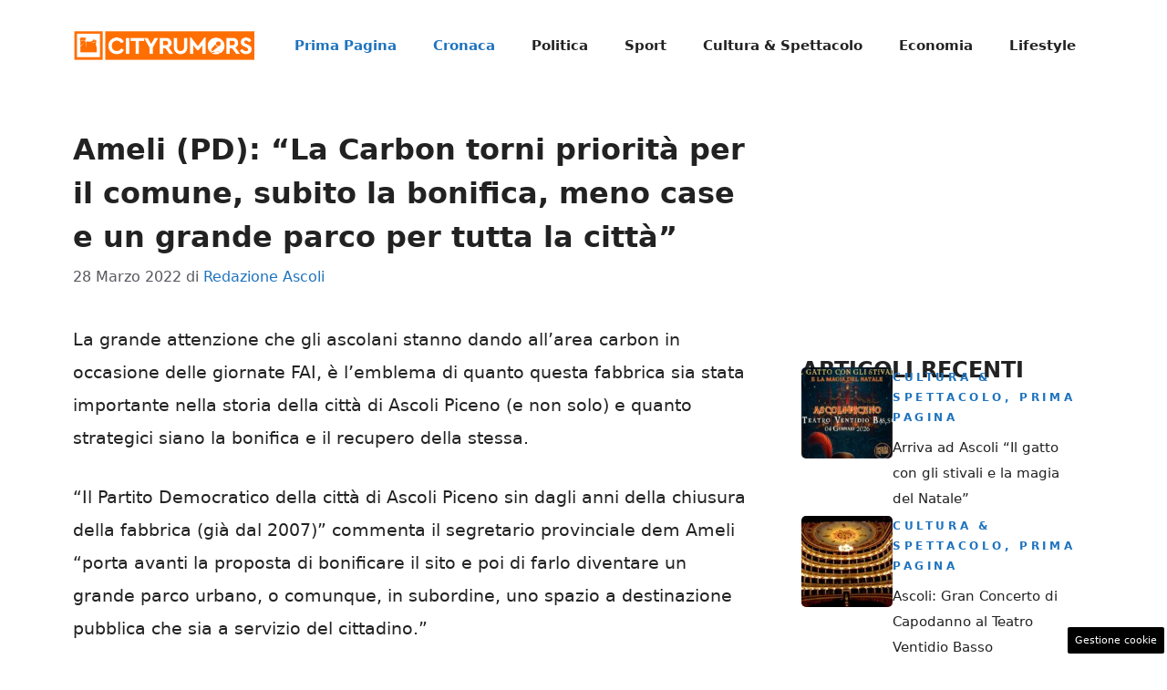

--- FILE ---
content_type: text/html; charset=UTF-8
request_url: https://ascoli.cityrumors.it/cronaca/ameli-pd-la-carbon-torni-priorita-per-il-comune-subito-la-bonifica-meno-case-e-un-grande-parco-per-tutta-la-citta.html
body_size: 18821
content:
<!DOCTYPE html>
<html lang="it-IT">
<head>
	<meta charset="UTF-8">
	<meta name='robots' content='index, follow, max-image-preview:large, max-snippet:-1, max-video-preview:-1' />
	<style>img:is([sizes="auto" i], [sizes^="auto," i]) { contain-intrinsic-size: 3000px 1500px }</style>
	<meta name="viewport" content="width=device-width, initial-scale=1">
	<!-- This site is optimized with the Yoast SEO plugin v25.9 - https://yoast.com/wordpress/plugins/seo/ -->
	<title>Ameli (PD): “La Carbon torni priorità per il comune, subito la bonifica, meno case e un grande parco per tutta la città” - Cityrumors Ascoli</title>
	<link rel="canonical" href="https://ascoli.cityrumors.it/prima-pagina/ameli-pd-la-carbon-torni-priorita-per-il-comune-subito-la-bonifica-meno-case-e-un-grande-parco-per-tutta-la-citta.html" />
	<meta property="og:locale" content="it_IT" />
	<meta property="og:type" content="article" />
	<meta property="og:title" content="Ameli (PD): “La Carbon torni priorità per il comune, subito la bonifica, meno case e un grande parco per tutta la città” - Cityrumors Ascoli" />
	<meta property="og:description" content="La grande attenzione che gli ascolani stanno dando all’area carbon in occasione delle giornate FAI, è l’emblema di quanto questa fabbrica sia stata importante nella storia della città di Ascoli Piceno (e non solo) e quanto strategici siano la bonifica e il recupero della stessa. “Il Partito Democratico della città di Ascoli Piceno sin dagli ... Leggi tutto" />
	<meta property="og:url" content="https://ascoli.cityrumors.it/prima-pagina/ameli-pd-la-carbon-torni-priorita-per-il-comune-subito-la-bonifica-meno-case-e-un-grande-parco-per-tutta-la-citta.html" />
	<meta property="og:site_name" content="Cityrumors Ascoli" />
	<meta property="article:published_time" content="2022-03-28T10:12:35+00:00" />
	<meta property="og:image" content="https://ascoli.cityrumors.it/wp-content/uploads/2022/03/5449E2F1-CF8A-4F2D-A702-A89F2D312933.jpeg" />
	<meta property="og:image:width" content="1530" />
	<meta property="og:image:height" content="917" />
	<meta property="og:image:type" content="image/jpeg" />
	<meta name="author" content="Redazione Ascoli" />
	<meta name="twitter:card" content="summary_large_image" />
	<script type="application/ld+json" class="yoast-schema-graph">{"@context":"https://schema.org","@graph":[{"@type":"NewsArticle","@id":"https://ascoli.cityrumors.it/prima-pagina/ameli-pd-la-carbon-torni-priorita-per-il-comune-subito-la-bonifica-meno-case-e-un-grande-parco-per-tutta-la-citta.html#article","isPartOf":{"@id":"https://ascoli.cityrumors.it/prima-pagina/ameli-pd-la-carbon-torni-priorita-per-il-comune-subito-la-bonifica-meno-case-e-un-grande-parco-per-tutta-la-citta.html"},"author":{"name":"Redazione Ascoli","@id":"https://ascoli.cityrumors.it/#/schema/person/ab46c051272574eb024a59dfe78c77b6"},"headline":"Ameli (PD): “La Carbon torni priorità per il comune, subito la bonifica, meno case e un grande parco per tutta la città”","datePublished":"2022-03-28T10:12:35+00:00","mainEntityOfPage":{"@id":"https://ascoli.cityrumors.it/prima-pagina/ameli-pd-la-carbon-torni-priorita-per-il-comune-subito-la-bonifica-meno-case-e-un-grande-parco-per-tutta-la-citta.html"},"wordCount":740,"commentCount":0,"publisher":{"@id":"https://ascoli.cityrumors.it/#organization"},"image":{"@id":"https://ascoli.cityrumors.it/prima-pagina/ameli-pd-la-carbon-torni-priorita-per-il-comune-subito-la-bonifica-meno-case-e-un-grande-parco-per-tutta-la-citta.html#primaryimage"},"thumbnailUrl":"https://ascoli.cityrumors.it/wp-content/uploads/2022/03/5449E2F1-CF8A-4F2D-A702-A89F2D312933.jpeg","keywords":["Ascoli Piceno"],"articleSection":["Cronaca","Prima Pagina"],"inLanguage":"it-IT","potentialAction":[{"@type":"CommentAction","name":"Comment","target":["https://ascoli.cityrumors.it/prima-pagina/ameli-pd-la-carbon-torni-priorita-per-il-comune-subito-la-bonifica-meno-case-e-un-grande-parco-per-tutta-la-citta.html#respond"]}]},{"@type":"WebPage","@id":"https://ascoli.cityrumors.it/prima-pagina/ameli-pd-la-carbon-torni-priorita-per-il-comune-subito-la-bonifica-meno-case-e-un-grande-parco-per-tutta-la-citta.html","url":"https://ascoli.cityrumors.it/prima-pagina/ameli-pd-la-carbon-torni-priorita-per-il-comune-subito-la-bonifica-meno-case-e-un-grande-parco-per-tutta-la-citta.html","name":"Ameli (PD): “La Carbon torni priorità per il comune, subito la bonifica, meno case e un grande parco per tutta la città” - Cityrumors Ascoli","isPartOf":{"@id":"https://ascoli.cityrumors.it/#website"},"primaryImageOfPage":{"@id":"https://ascoli.cityrumors.it/prima-pagina/ameli-pd-la-carbon-torni-priorita-per-il-comune-subito-la-bonifica-meno-case-e-un-grande-parco-per-tutta-la-citta.html#primaryimage"},"image":{"@id":"https://ascoli.cityrumors.it/prima-pagina/ameli-pd-la-carbon-torni-priorita-per-il-comune-subito-la-bonifica-meno-case-e-un-grande-parco-per-tutta-la-citta.html#primaryimage"},"thumbnailUrl":"https://ascoli.cityrumors.it/wp-content/uploads/2022/03/5449E2F1-CF8A-4F2D-A702-A89F2D312933.jpeg","datePublished":"2022-03-28T10:12:35+00:00","breadcrumb":{"@id":"https://ascoli.cityrumors.it/prima-pagina/ameli-pd-la-carbon-torni-priorita-per-il-comune-subito-la-bonifica-meno-case-e-un-grande-parco-per-tutta-la-citta.html#breadcrumb"},"inLanguage":"it-IT","potentialAction":[{"@type":"ReadAction","target":["https://ascoli.cityrumors.it/prima-pagina/ameli-pd-la-carbon-torni-priorita-per-il-comune-subito-la-bonifica-meno-case-e-un-grande-parco-per-tutta-la-citta.html"]}]},{"@type":"ImageObject","inLanguage":"it-IT","@id":"https://ascoli.cityrumors.it/prima-pagina/ameli-pd-la-carbon-torni-priorita-per-il-comune-subito-la-bonifica-meno-case-e-un-grande-parco-per-tutta-la-citta.html#primaryimage","url":"https://ascoli.cityrumors.it/wp-content/uploads/2022/03/5449E2F1-CF8A-4F2D-A702-A89F2D312933.jpeg","contentUrl":"https://ascoli.cityrumors.it/wp-content/uploads/2022/03/5449E2F1-CF8A-4F2D-A702-A89F2D312933.jpeg","width":1530,"height":917},{"@type":"BreadcrumbList","@id":"https://ascoli.cityrumors.it/prima-pagina/ameli-pd-la-carbon-torni-priorita-per-il-comune-subito-la-bonifica-meno-case-e-un-grande-parco-per-tutta-la-citta.html#breadcrumb","itemListElement":[{"@type":"ListItem","position":1,"name":"Home","item":"https://ascoli.cityrumors.it/"},{"@type":"ListItem","position":2,"name":"Ameli (PD): “La Carbon torni priorità per il comune, subito la bonifica, meno case e un grande parco per tutta la città”"}]},{"@type":"WebSite","@id":"https://ascoli.cityrumors.it/#website","url":"https://ascoli.cityrumors.it/","name":"Cityrumors Ascoli","description":"Notizie Ascoli e San benedetto del Tronto Cityrumors","publisher":{"@id":"https://ascoli.cityrumors.it/#organization"},"potentialAction":[{"@type":"SearchAction","target":{"@type":"EntryPoint","urlTemplate":"https://ascoli.cityrumors.it/?s={search_term_string}"},"query-input":{"@type":"PropertyValueSpecification","valueRequired":true,"valueName":"search_term_string"}}],"inLanguage":"it-IT"},{"@type":"Organization","@id":"https://ascoli.cityrumors.it/#organization","name":"Cityrumors Ascoli","url":"https://ascoli.cityrumors.it/","logo":{"@type":"ImageObject","inLanguage":"it-IT","@id":"https://ascoli.cityrumors.it/#/schema/logo/image/","url":"https://ascoli.cityrumors.it/wp-content/uploads/2023/07/ascoli.cityrumors.webp","contentUrl":"https://ascoli.cityrumors.it/wp-content/uploads/2023/07/ascoli.cityrumors.webp","width":696,"height":696,"caption":"Cityrumors Ascoli"},"image":{"@id":"https://ascoli.cityrumors.it/#/schema/logo/image/"}},{"@type":"Person","@id":"https://ascoli.cityrumors.it/#/schema/person/ab46c051272574eb024a59dfe78c77b6","name":"Redazione Ascoli","image":{"@type":"ImageObject","inLanguage":"it-IT","@id":"https://ascoli.cityrumors.it/#/schema/person/image/","url":"https://secure.gravatar.com/avatar/6c050efbe835a254a84c354cb0abcdbf6f791f4056c74de987767d46770ed2a9?s=96&d=mm&r=g","contentUrl":"https://secure.gravatar.com/avatar/6c050efbe835a254a84c354cb0abcdbf6f791f4056c74de987767d46770ed2a9?s=96&d=mm&r=g","caption":"Redazione Ascoli"},"url":"https://ascoli.cityrumors.it/author/redazione-ascoli"}]}</script>
	<!-- / Yoast SEO plugin. -->


<link rel="amphtml" href="https://ascoli.cityrumors.it/prima-pagina/ameli-pd-la-carbon-torni-priorita-per-il-comune-subito-la-bonifica-meno-case-e-un-grande-parco-per-tutta-la-citta.html/amp" /><meta name="generator" content="AMP for WP 1.1.6.1"/><link rel="alternate" type="application/rss+xml" title="Cityrumors Ascoli &raquo; Feed" href="https://ascoli.cityrumors.it/feed" />
<link rel="alternate" type="application/rss+xml" title="Cityrumors Ascoli &raquo; Feed dei commenti" href="https://ascoli.cityrumors.it/comments/feed" />
<script>
window._wpemojiSettings = {"baseUrl":"https:\/\/s.w.org\/images\/core\/emoji\/16.0.1\/72x72\/","ext":".png","svgUrl":"https:\/\/s.w.org\/images\/core\/emoji\/16.0.1\/svg\/","svgExt":".svg","source":{"concatemoji":"https:\/\/ascoli.cityrumors.it\/wp-includes\/js\/wp-emoji-release.min.js?ver=6.8.2"}};
/*! This file is auto-generated */
!function(s,n){var o,i,e;function c(e){try{var t={supportTests:e,timestamp:(new Date).valueOf()};sessionStorage.setItem(o,JSON.stringify(t))}catch(e){}}function p(e,t,n){e.clearRect(0,0,e.canvas.width,e.canvas.height),e.fillText(t,0,0);var t=new Uint32Array(e.getImageData(0,0,e.canvas.width,e.canvas.height).data),a=(e.clearRect(0,0,e.canvas.width,e.canvas.height),e.fillText(n,0,0),new Uint32Array(e.getImageData(0,0,e.canvas.width,e.canvas.height).data));return t.every(function(e,t){return e===a[t]})}function u(e,t){e.clearRect(0,0,e.canvas.width,e.canvas.height),e.fillText(t,0,0);for(var n=e.getImageData(16,16,1,1),a=0;a<n.data.length;a++)if(0!==n.data[a])return!1;return!0}function f(e,t,n,a){switch(t){case"flag":return n(e,"\ud83c\udff3\ufe0f\u200d\u26a7\ufe0f","\ud83c\udff3\ufe0f\u200b\u26a7\ufe0f")?!1:!n(e,"\ud83c\udde8\ud83c\uddf6","\ud83c\udde8\u200b\ud83c\uddf6")&&!n(e,"\ud83c\udff4\udb40\udc67\udb40\udc62\udb40\udc65\udb40\udc6e\udb40\udc67\udb40\udc7f","\ud83c\udff4\u200b\udb40\udc67\u200b\udb40\udc62\u200b\udb40\udc65\u200b\udb40\udc6e\u200b\udb40\udc67\u200b\udb40\udc7f");case"emoji":return!a(e,"\ud83e\udedf")}return!1}function g(e,t,n,a){var r="undefined"!=typeof WorkerGlobalScope&&self instanceof WorkerGlobalScope?new OffscreenCanvas(300,150):s.createElement("canvas"),o=r.getContext("2d",{willReadFrequently:!0}),i=(o.textBaseline="top",o.font="600 32px Arial",{});return e.forEach(function(e){i[e]=t(o,e,n,a)}),i}function t(e){var t=s.createElement("script");t.src=e,t.defer=!0,s.head.appendChild(t)}"undefined"!=typeof Promise&&(o="wpEmojiSettingsSupports",i=["flag","emoji"],n.supports={everything:!0,everythingExceptFlag:!0},e=new Promise(function(e){s.addEventListener("DOMContentLoaded",e,{once:!0})}),new Promise(function(t){var n=function(){try{var e=JSON.parse(sessionStorage.getItem(o));if("object"==typeof e&&"number"==typeof e.timestamp&&(new Date).valueOf()<e.timestamp+604800&&"object"==typeof e.supportTests)return e.supportTests}catch(e){}return null}();if(!n){if("undefined"!=typeof Worker&&"undefined"!=typeof OffscreenCanvas&&"undefined"!=typeof URL&&URL.createObjectURL&&"undefined"!=typeof Blob)try{var e="postMessage("+g.toString()+"("+[JSON.stringify(i),f.toString(),p.toString(),u.toString()].join(",")+"));",a=new Blob([e],{type:"text/javascript"}),r=new Worker(URL.createObjectURL(a),{name:"wpTestEmojiSupports"});return void(r.onmessage=function(e){c(n=e.data),r.terminate(),t(n)})}catch(e){}c(n=g(i,f,p,u))}t(n)}).then(function(e){for(var t in e)n.supports[t]=e[t],n.supports.everything=n.supports.everything&&n.supports[t],"flag"!==t&&(n.supports.everythingExceptFlag=n.supports.everythingExceptFlag&&n.supports[t]);n.supports.everythingExceptFlag=n.supports.everythingExceptFlag&&!n.supports.flag,n.DOMReady=!1,n.readyCallback=function(){n.DOMReady=!0}}).then(function(){return e}).then(function(){var e;n.supports.everything||(n.readyCallback(),(e=n.source||{}).concatemoji?t(e.concatemoji):e.wpemoji&&e.twemoji&&(t(e.twemoji),t(e.wpemoji)))}))}((window,document),window._wpemojiSettings);
</script>
<style id='wp-emoji-styles-inline-css'>

	img.wp-smiley, img.emoji {
		display: inline !important;
		border: none !important;
		box-shadow: none !important;
		height: 1em !important;
		width: 1em !important;
		margin: 0 0.07em !important;
		vertical-align: -0.1em !important;
		background: none !important;
		padding: 0 !important;
	}
</style>
<link rel='stylesheet' id='wp-block-library-css' href='https://ascoli.cityrumors.it/wp-includes/css/dist/block-library/style.min.css?ver=6.8.2' media='all' />
<style id='classic-theme-styles-inline-css'>
/*! This file is auto-generated */
.wp-block-button__link{color:#fff;background-color:#32373c;border-radius:9999px;box-shadow:none;text-decoration:none;padding:calc(.667em + 2px) calc(1.333em + 2px);font-size:1.125em}.wp-block-file__button{background:#32373c;color:#fff;text-decoration:none}
</style>
<style id='global-styles-inline-css'>
:root{--wp--preset--aspect-ratio--square: 1;--wp--preset--aspect-ratio--4-3: 4/3;--wp--preset--aspect-ratio--3-4: 3/4;--wp--preset--aspect-ratio--3-2: 3/2;--wp--preset--aspect-ratio--2-3: 2/3;--wp--preset--aspect-ratio--16-9: 16/9;--wp--preset--aspect-ratio--9-16: 9/16;--wp--preset--color--black: #000000;--wp--preset--color--cyan-bluish-gray: #abb8c3;--wp--preset--color--white: #ffffff;--wp--preset--color--pale-pink: #f78da7;--wp--preset--color--vivid-red: #cf2e2e;--wp--preset--color--luminous-vivid-orange: #ff6900;--wp--preset--color--luminous-vivid-amber: #fcb900;--wp--preset--color--light-green-cyan: #7bdcb5;--wp--preset--color--vivid-green-cyan: #00d084;--wp--preset--color--pale-cyan-blue: #8ed1fc;--wp--preset--color--vivid-cyan-blue: #0693e3;--wp--preset--color--vivid-purple: #9b51e0;--wp--preset--color--contrast: var(--contrast);--wp--preset--color--contrast-2: var(--contrast-2);--wp--preset--color--contrast-3: var(--contrast-3);--wp--preset--color--base: var(--base);--wp--preset--color--base-2: var(--base-2);--wp--preset--color--base-3: var(--base-3);--wp--preset--color--accent: var(--accent);--wp--preset--gradient--vivid-cyan-blue-to-vivid-purple: linear-gradient(135deg,rgba(6,147,227,1) 0%,rgb(155,81,224) 100%);--wp--preset--gradient--light-green-cyan-to-vivid-green-cyan: linear-gradient(135deg,rgb(122,220,180) 0%,rgb(0,208,130) 100%);--wp--preset--gradient--luminous-vivid-amber-to-luminous-vivid-orange: linear-gradient(135deg,rgba(252,185,0,1) 0%,rgba(255,105,0,1) 100%);--wp--preset--gradient--luminous-vivid-orange-to-vivid-red: linear-gradient(135deg,rgba(255,105,0,1) 0%,rgb(207,46,46) 100%);--wp--preset--gradient--very-light-gray-to-cyan-bluish-gray: linear-gradient(135deg,rgb(238,238,238) 0%,rgb(169,184,195) 100%);--wp--preset--gradient--cool-to-warm-spectrum: linear-gradient(135deg,rgb(74,234,220) 0%,rgb(151,120,209) 20%,rgb(207,42,186) 40%,rgb(238,44,130) 60%,rgb(251,105,98) 80%,rgb(254,248,76) 100%);--wp--preset--gradient--blush-light-purple: linear-gradient(135deg,rgb(255,206,236) 0%,rgb(152,150,240) 100%);--wp--preset--gradient--blush-bordeaux: linear-gradient(135deg,rgb(254,205,165) 0%,rgb(254,45,45) 50%,rgb(107,0,62) 100%);--wp--preset--gradient--luminous-dusk: linear-gradient(135deg,rgb(255,203,112) 0%,rgb(199,81,192) 50%,rgb(65,88,208) 100%);--wp--preset--gradient--pale-ocean: linear-gradient(135deg,rgb(255,245,203) 0%,rgb(182,227,212) 50%,rgb(51,167,181) 100%);--wp--preset--gradient--electric-grass: linear-gradient(135deg,rgb(202,248,128) 0%,rgb(113,206,126) 100%);--wp--preset--gradient--midnight: linear-gradient(135deg,rgb(2,3,129) 0%,rgb(40,116,252) 100%);--wp--preset--font-size--small: 13px;--wp--preset--font-size--medium: 20px;--wp--preset--font-size--large: 36px;--wp--preset--font-size--x-large: 42px;--wp--preset--spacing--20: 0.44rem;--wp--preset--spacing--30: 0.67rem;--wp--preset--spacing--40: 1rem;--wp--preset--spacing--50: 1.5rem;--wp--preset--spacing--60: 2.25rem;--wp--preset--spacing--70: 3.38rem;--wp--preset--spacing--80: 5.06rem;--wp--preset--shadow--natural: 6px 6px 9px rgba(0, 0, 0, 0.2);--wp--preset--shadow--deep: 12px 12px 50px rgba(0, 0, 0, 0.4);--wp--preset--shadow--sharp: 6px 6px 0px rgba(0, 0, 0, 0.2);--wp--preset--shadow--outlined: 6px 6px 0px -3px rgba(255, 255, 255, 1), 6px 6px rgba(0, 0, 0, 1);--wp--preset--shadow--crisp: 6px 6px 0px rgba(0, 0, 0, 1);}:where(.is-layout-flex){gap: 0.5em;}:where(.is-layout-grid){gap: 0.5em;}body .is-layout-flex{display: flex;}.is-layout-flex{flex-wrap: wrap;align-items: center;}.is-layout-flex > :is(*, div){margin: 0;}body .is-layout-grid{display: grid;}.is-layout-grid > :is(*, div){margin: 0;}:where(.wp-block-columns.is-layout-flex){gap: 2em;}:where(.wp-block-columns.is-layout-grid){gap: 2em;}:where(.wp-block-post-template.is-layout-flex){gap: 1.25em;}:where(.wp-block-post-template.is-layout-grid){gap: 1.25em;}.has-black-color{color: var(--wp--preset--color--black) !important;}.has-cyan-bluish-gray-color{color: var(--wp--preset--color--cyan-bluish-gray) !important;}.has-white-color{color: var(--wp--preset--color--white) !important;}.has-pale-pink-color{color: var(--wp--preset--color--pale-pink) !important;}.has-vivid-red-color{color: var(--wp--preset--color--vivid-red) !important;}.has-luminous-vivid-orange-color{color: var(--wp--preset--color--luminous-vivid-orange) !important;}.has-luminous-vivid-amber-color{color: var(--wp--preset--color--luminous-vivid-amber) !important;}.has-light-green-cyan-color{color: var(--wp--preset--color--light-green-cyan) !important;}.has-vivid-green-cyan-color{color: var(--wp--preset--color--vivid-green-cyan) !important;}.has-pale-cyan-blue-color{color: var(--wp--preset--color--pale-cyan-blue) !important;}.has-vivid-cyan-blue-color{color: var(--wp--preset--color--vivid-cyan-blue) !important;}.has-vivid-purple-color{color: var(--wp--preset--color--vivid-purple) !important;}.has-black-background-color{background-color: var(--wp--preset--color--black) !important;}.has-cyan-bluish-gray-background-color{background-color: var(--wp--preset--color--cyan-bluish-gray) !important;}.has-white-background-color{background-color: var(--wp--preset--color--white) !important;}.has-pale-pink-background-color{background-color: var(--wp--preset--color--pale-pink) !important;}.has-vivid-red-background-color{background-color: var(--wp--preset--color--vivid-red) !important;}.has-luminous-vivid-orange-background-color{background-color: var(--wp--preset--color--luminous-vivid-orange) !important;}.has-luminous-vivid-amber-background-color{background-color: var(--wp--preset--color--luminous-vivid-amber) !important;}.has-light-green-cyan-background-color{background-color: var(--wp--preset--color--light-green-cyan) !important;}.has-vivid-green-cyan-background-color{background-color: var(--wp--preset--color--vivid-green-cyan) !important;}.has-pale-cyan-blue-background-color{background-color: var(--wp--preset--color--pale-cyan-blue) !important;}.has-vivid-cyan-blue-background-color{background-color: var(--wp--preset--color--vivid-cyan-blue) !important;}.has-vivid-purple-background-color{background-color: var(--wp--preset--color--vivid-purple) !important;}.has-black-border-color{border-color: var(--wp--preset--color--black) !important;}.has-cyan-bluish-gray-border-color{border-color: var(--wp--preset--color--cyan-bluish-gray) !important;}.has-white-border-color{border-color: var(--wp--preset--color--white) !important;}.has-pale-pink-border-color{border-color: var(--wp--preset--color--pale-pink) !important;}.has-vivid-red-border-color{border-color: var(--wp--preset--color--vivid-red) !important;}.has-luminous-vivid-orange-border-color{border-color: var(--wp--preset--color--luminous-vivid-orange) !important;}.has-luminous-vivid-amber-border-color{border-color: var(--wp--preset--color--luminous-vivid-amber) !important;}.has-light-green-cyan-border-color{border-color: var(--wp--preset--color--light-green-cyan) !important;}.has-vivid-green-cyan-border-color{border-color: var(--wp--preset--color--vivid-green-cyan) !important;}.has-pale-cyan-blue-border-color{border-color: var(--wp--preset--color--pale-cyan-blue) !important;}.has-vivid-cyan-blue-border-color{border-color: var(--wp--preset--color--vivid-cyan-blue) !important;}.has-vivid-purple-border-color{border-color: var(--wp--preset--color--vivid-purple) !important;}.has-vivid-cyan-blue-to-vivid-purple-gradient-background{background: var(--wp--preset--gradient--vivid-cyan-blue-to-vivid-purple) !important;}.has-light-green-cyan-to-vivid-green-cyan-gradient-background{background: var(--wp--preset--gradient--light-green-cyan-to-vivid-green-cyan) !important;}.has-luminous-vivid-amber-to-luminous-vivid-orange-gradient-background{background: var(--wp--preset--gradient--luminous-vivid-amber-to-luminous-vivid-orange) !important;}.has-luminous-vivid-orange-to-vivid-red-gradient-background{background: var(--wp--preset--gradient--luminous-vivid-orange-to-vivid-red) !important;}.has-very-light-gray-to-cyan-bluish-gray-gradient-background{background: var(--wp--preset--gradient--very-light-gray-to-cyan-bluish-gray) !important;}.has-cool-to-warm-spectrum-gradient-background{background: var(--wp--preset--gradient--cool-to-warm-spectrum) !important;}.has-blush-light-purple-gradient-background{background: var(--wp--preset--gradient--blush-light-purple) !important;}.has-blush-bordeaux-gradient-background{background: var(--wp--preset--gradient--blush-bordeaux) !important;}.has-luminous-dusk-gradient-background{background: var(--wp--preset--gradient--luminous-dusk) !important;}.has-pale-ocean-gradient-background{background: var(--wp--preset--gradient--pale-ocean) !important;}.has-electric-grass-gradient-background{background: var(--wp--preset--gradient--electric-grass) !important;}.has-midnight-gradient-background{background: var(--wp--preset--gradient--midnight) !important;}.has-small-font-size{font-size: var(--wp--preset--font-size--small) !important;}.has-medium-font-size{font-size: var(--wp--preset--font-size--medium) !important;}.has-large-font-size{font-size: var(--wp--preset--font-size--large) !important;}.has-x-large-font-size{font-size: var(--wp--preset--font-size--x-large) !important;}
:where(.wp-block-post-template.is-layout-flex){gap: 1.25em;}:where(.wp-block-post-template.is-layout-grid){gap: 1.25em;}
:where(.wp-block-columns.is-layout-flex){gap: 2em;}:where(.wp-block-columns.is-layout-grid){gap: 2em;}
:root :where(.wp-block-pullquote){font-size: 1.5em;line-height: 1.6;}
</style>
<link rel='stylesheet' id='adser-css' href='https://ascoli.cityrumors.it/wp-content/plugins/dadasuite-365/includes/modules/dadasuite_365_adser/css/dadasuite_365_adser.css?ver=1.7.2' media='all' />
<link rel='stylesheet' id='elements-css' href='https://ascoli.cityrumors.it/wp-content/plugins/dadasuite-365/includes/modules/dadasuite_365_elements/css/style.css?ver=1.7.2' media='all' />
<link rel='stylesheet' id='dadaPushly-css' href='https://ascoli.cityrumors.it/wp-content/plugins/dadasuite-365/includes/modules/dadasuite_365_pushly/css/dadasuite_365_pushly.min.css?ver=1.7.2' media='all' />
<link rel='stylesheet' id='generate-style-css' href='https://ascoli.cityrumors.it/wp-content/themes/generatepress/assets/css/main.min.css?ver=3.6.0' media='all' />
<style id='generate-style-inline-css'>
body{background-color:var(--base-3);color:var(--contrast);}a{color:var(--accent);}a:hover, a:focus{text-decoration:underline;}.entry-title a, .site-branding a, a.button, .wp-block-button__link, .main-navigation a{text-decoration:none;}a:hover, a:focus, a:active{color:var(--contrast);}.wp-block-group__inner-container{max-width:1200px;margin-left:auto;margin-right:auto;}.site-header .header-image{width:200px;}:root{--contrast:#222222;--contrast-2:#575760;--contrast-3:#b2b2be;--base:#f0f0f0;--base-2:#f7f8f9;--base-3:#ffffff;--accent:#1e73be;}:root .has-contrast-color{color:var(--contrast);}:root .has-contrast-background-color{background-color:var(--contrast);}:root .has-contrast-2-color{color:var(--contrast-2);}:root .has-contrast-2-background-color{background-color:var(--contrast-2);}:root .has-contrast-3-color{color:var(--contrast-3);}:root .has-contrast-3-background-color{background-color:var(--contrast-3);}:root .has-base-color{color:var(--base);}:root .has-base-background-color{background-color:var(--base);}:root .has-base-2-color{color:var(--base-2);}:root .has-base-2-background-color{background-color:var(--base-2);}:root .has-base-3-color{color:var(--base-3);}:root .has-base-3-background-color{background-color:var(--base-3);}:root .has-accent-color{color:var(--accent);}:root .has-accent-background-color{background-color:var(--accent);}.main-navigation a, .main-navigation .menu-toggle, .main-navigation .menu-bar-items{font-weight:bold;}body, button, input, select, textarea{font-size:19px;}body{line-height:1.9;}h1{font-weight:bold;font-size:32px;line-height:1.5em;}h2{font-weight:600;font-size:30px;line-height:1.4em;}h3{font-weight:600;font-size:26px;line-height:1.4em;}.top-bar{background-color:#636363;color:#ffffff;}.top-bar a{color:#ffffff;}.top-bar a:hover{color:#303030;}.site-header{background-color:var(--base-3);}.main-title a,.main-title a:hover{color:var(--contrast);}.site-description{color:var(--contrast-2);}.mobile-menu-control-wrapper .menu-toggle,.mobile-menu-control-wrapper .menu-toggle:hover,.mobile-menu-control-wrapper .menu-toggle:focus,.has-inline-mobile-toggle #site-navigation.toggled{background-color:rgba(0, 0, 0, 0.02);}.main-navigation,.main-navigation ul ul{background-color:var(--base-3);}.main-navigation .main-nav ul li a, .main-navigation .menu-toggle, .main-navigation .menu-bar-items{color:var(--contrast);}.main-navigation .main-nav ul li:not([class*="current-menu-"]):hover > a, .main-navigation .main-nav ul li:not([class*="current-menu-"]):focus > a, .main-navigation .main-nav ul li.sfHover:not([class*="current-menu-"]) > a, .main-navigation .menu-bar-item:hover > a, .main-navigation .menu-bar-item.sfHover > a{color:var(--accent);}button.menu-toggle:hover,button.menu-toggle:focus{color:var(--contrast);}.main-navigation .main-nav ul li[class*="current-menu-"] > a{color:var(--accent);}.navigation-search input[type="search"],.navigation-search input[type="search"]:active, .navigation-search input[type="search"]:focus, .main-navigation .main-nav ul li.search-item.active > a, .main-navigation .menu-bar-items .search-item.active > a{color:var(--accent);}.main-navigation ul ul{background-color:var(--base);}.separate-containers .inside-article, .separate-containers .comments-area, .separate-containers .page-header, .one-container .container, .separate-containers .paging-navigation, .inside-page-header{background-color:var(--base-3);}.entry-title a{color:var(--contrast);}.entry-title a:hover{color:var(--contrast-2);}.entry-meta{color:var(--contrast-2);}.sidebar .widget{background-color:var(--base-3);}.footer-widgets{background-color:var(--base-3);}.site-info{color:var(--base-3);background-color:var(--contrast);}.site-info a{color:var(--base-3);}.site-info a:hover{color:var(--base-2);}.footer-bar .widget_nav_menu .current-menu-item a{color:var(--base-2);}input[type="text"],input[type="email"],input[type="url"],input[type="password"],input[type="search"],input[type="tel"],input[type="number"],textarea,select{color:var(--contrast);background-color:var(--base-2);border-color:var(--base);}input[type="text"]:focus,input[type="email"]:focus,input[type="url"]:focus,input[type="password"]:focus,input[type="search"]:focus,input[type="tel"]:focus,input[type="number"]:focus,textarea:focus,select:focus{color:var(--contrast);background-color:var(--base-2);border-color:var(--contrast-3);}button,html input[type="button"],input[type="reset"],input[type="submit"],a.button,a.wp-block-button__link:not(.has-background){color:#ffffff;background-color:#55555e;}button:hover,html input[type="button"]:hover,input[type="reset"]:hover,input[type="submit"]:hover,a.button:hover,button:focus,html input[type="button"]:focus,input[type="reset"]:focus,input[type="submit"]:focus,a.button:focus,a.wp-block-button__link:not(.has-background):active,a.wp-block-button__link:not(.has-background):focus,a.wp-block-button__link:not(.has-background):hover{color:#ffffff;background-color:#3f4047;}a.generate-back-to-top{background-color:rgba( 0,0,0,0.4 );color:#ffffff;}a.generate-back-to-top:hover,a.generate-back-to-top:focus{background-color:rgba( 0,0,0,0.6 );color:#ffffff;}:root{--gp-search-modal-bg-color:var(--base-3);--gp-search-modal-text-color:var(--contrast);--gp-search-modal-overlay-bg-color:rgba(0,0,0,0.2);}@media (max-width:768px){.main-navigation .menu-bar-item:hover > a, .main-navigation .menu-bar-item.sfHover > a{background:none;color:var(--contrast);}}.nav-below-header .main-navigation .inside-navigation.grid-container, .nav-above-header .main-navigation .inside-navigation.grid-container{padding:0px 20px 0px 20px;}.site-main .wp-block-group__inner-container{padding:40px;}.separate-containers .paging-navigation{padding-top:20px;padding-bottom:20px;}.entry-content .alignwide, body:not(.no-sidebar) .entry-content .alignfull{margin-left:-40px;width:calc(100% + 80px);max-width:calc(100% + 80px);}.rtl .menu-item-has-children .dropdown-menu-toggle{padding-left:20px;}.rtl .main-navigation .main-nav ul li.menu-item-has-children > a{padding-right:20px;}@media (max-width:768px){.separate-containers .inside-article, .separate-containers .comments-area, .separate-containers .page-header, .separate-containers .paging-navigation, .one-container .site-content, .inside-page-header{padding:30px;}.site-main .wp-block-group__inner-container{padding:30px;}.inside-top-bar{padding-right:30px;padding-left:30px;}.inside-header{padding-right:30px;padding-left:30px;}.widget-area .widget{padding-top:30px;padding-right:30px;padding-bottom:30px;padding-left:30px;}.footer-widgets-container{padding-top:30px;padding-right:30px;padding-bottom:30px;padding-left:30px;}.inside-site-info{padding-right:30px;padding-left:30px;}.entry-content .alignwide, body:not(.no-sidebar) .entry-content .alignfull{margin-left:-30px;width:calc(100% + 60px);max-width:calc(100% + 60px);}.one-container .site-main .paging-navigation{margin-bottom:20px;}}/* End cached CSS */.is-right-sidebar{width:30%;}.is-left-sidebar{width:30%;}.site-content .content-area{width:70%;}@media (max-width:768px){.main-navigation .menu-toggle,.sidebar-nav-mobile:not(#sticky-placeholder){display:block;}.main-navigation ul,.gen-sidebar-nav,.main-navigation:not(.slideout-navigation):not(.toggled) .main-nav > ul,.has-inline-mobile-toggle #site-navigation .inside-navigation > *:not(.navigation-search):not(.main-nav){display:none;}.nav-align-right .inside-navigation,.nav-align-center .inside-navigation{justify-content:space-between;}.has-inline-mobile-toggle .mobile-menu-control-wrapper{display:flex;flex-wrap:wrap;}.has-inline-mobile-toggle .inside-header{flex-direction:row;text-align:left;flex-wrap:wrap;}.has-inline-mobile-toggle .header-widget,.has-inline-mobile-toggle #site-navigation{flex-basis:100%;}.nav-float-left .has-inline-mobile-toggle #site-navigation{order:10;}}
.dynamic-author-image-rounded{border-radius:100%;}.dynamic-featured-image, .dynamic-author-image{vertical-align:middle;}.one-container.blog .dynamic-content-template:not(:last-child), .one-container.archive .dynamic-content-template:not(:last-child){padding-bottom:0px;}.dynamic-entry-excerpt > p:last-child{margin-bottom:0px;}
</style>
<style id='generateblocks-inline-css'>
.gb-container.gb-tabs__item:not(.gb-tabs__item-open){display:none;}.gb-container-d0a86651{display:flex;flex-wrap:wrap;align-items:center;column-gap:20px;row-gap:20px;margin-right:15px;margin-left:15px;color:var(--contrast);}.gb-container-d0a86651 a{color:var(--contrast);}.gb-container-d0a86651 a:hover{color:var(--contrast);}.gb-container-bcbc46ac{flex-basis:100%;text-align:center;border-top:3px solid var(--var--accent-2);}.gb-container-e9bed0be{width:100%;flex-basis:100%;}.gb-container-03919c55{height:100%;display:flex;align-items:flex-start;column-gap:20px;}.gb-grid-wrapper > .gb-grid-column-03919c55{width:100%;}.gb-container-3ff058ae{width:100%;flex-shrink:0;flex-basis:100px;padding:0;margin:0;}.gb-container-c551a107{width:100%;flex-grow:0;flex-shrink:1;flex-basis:ì;}h3.gb-headline-9e06b5e3{flex-basis:100%;font-size:24px;font-weight:bold;text-transform:uppercase;margin-bottom:-20px;color:var(--main-title);}p.gb-headline-14dcdb64{font-size:12px;letter-spacing:0.3em;font-weight:600;text-transform:uppercase;margin-bottom:8px;color:var(--accent);}p.gb-headline-14dcdb64 a{color:var(--accent);}p.gb-headline-14dcdb64 a:hover{color:var(--global-color-10);}div.gb-headline-040f2ffe{width:100%;font-size:15px;font-weight:500;margin-bottom:5px;color:var(--main-title);}div.gb-headline-040f2ffe a{color:var(--main-title);}.gb-grid-wrapper-b3929361{display:flex;flex-wrap:wrap;row-gap:40px;margin-left:-20px;}.gb-grid-wrapper-b3929361 > .gb-grid-column{box-sizing:border-box;padding-left:20px;}.gb-image-95849c3e{border-radius:5%;width:100%;object-fit:cover;vertical-align:middle;}@media (max-width: 1024px) {.gb-grid-wrapper-b3929361{margin-left:-20px;}.gb-grid-wrapper-b3929361 > .gb-grid-column{padding-left:20px;}}@media (max-width: 767px) {.gb-container-d0a86651{text-align:center;padding-top:40px;}.gb-container-bcbc46ac{width:100%;}.gb-grid-wrapper > .gb-grid-column-bcbc46ac{width:100%;}.gb-container-3ff058ae{width:50%;text-align:center;}.gb-grid-wrapper > .gb-grid-column-3ff058ae{width:50%;}.gb-container-c551a107{width:50%;text-align:left;}.gb-grid-wrapper > .gb-grid-column-c551a107{width:50%;}h3.gb-headline-9e06b5e3{text-align:left;}p.gb-headline-14dcdb64{text-align:left;}div.gb-headline-040f2ffe{text-align:left;}}:root{--gb-container-width:1200px;}.gb-container .wp-block-image img{vertical-align:middle;}.gb-grid-wrapper .wp-block-image{margin-bottom:0;}.gb-highlight{background:none;}.gb-shape{line-height:0;}.gb-container-link{position:absolute;top:0;right:0;bottom:0;left:0;z-index:99;}
</style>
<script src="https://ascoli.cityrumors.it/wp-includes/js/jquery/jquery.min.js?ver=3.7.1" id="jquery-core-js"></script>
<script src="https://ascoli.cityrumors.it/wp-includes/js/jquery/jquery-migrate.min.js?ver=3.4.1" id="jquery-migrate-js"></script>
<link rel="https://api.w.org/" href="https://ascoli.cityrumors.it/wp-json/" /><link rel="alternate" title="JSON" type="application/json" href="https://ascoli.cityrumors.it/wp-json/wp/v2/posts/55962" /><link rel="EditURI" type="application/rsd+xml" title="RSD" href="https://ascoli.cityrumors.it/xmlrpc.php?rsd" />
<meta name="generator" content="WordPress 6.8.2" />
<link rel='shortlink' href='https://ascoli.cityrumors.it/?p=55962' />
<link rel="alternate" title="oEmbed (JSON)" type="application/json+oembed" href="https://ascoli.cityrumors.it/wp-json/oembed/1.0/embed?url=https%3A%2F%2Fascoli.cityrumors.it%2Fprima-pagina%2Fameli-pd-la-carbon-torni-priorita-per-il-comune-subito-la-bonifica-meno-case-e-un-grande-parco-per-tutta-la-citta.html" />
<link rel="alternate" title="oEmbed (XML)" type="text/xml+oembed" href="https://ascoli.cityrumors.it/wp-json/oembed/1.0/embed?url=https%3A%2F%2Fascoli.cityrumors.it%2Fprima-pagina%2Fameli-pd-la-carbon-torni-priorita-per-il-comune-subito-la-bonifica-meno-case-e-un-grande-parco-per-tutta-la-citta.html&#038;format=xml" />
<!-- Performed by dadaSuite - Adser 2026-02-02 01:18 --><link rel="dns-prefetch" href="https://clikciocmp.com/"><link rel="dns-prefetch" href="https://a.thecoreadv.com" ><meta name="google-site-verification" content="li2atDSQGH4i_0kZnLP9UNp8J3Ve6ybNT1QGvc8GTwo" />
<script src='//servg1.net/o.js?uid=b919b371bbd86ededf59d7af' type='text/javascript'></script><script>var adser = {"pagetype":"article","category":["Cronaca","Prima Pagina"],"category_iab":["",""],"hot":false,"cmp":"clickio","cmp_params":"\/\/clickiocmp.com\/t\/consent_231115.js","_adkaora":"https:\/\/cdn.adkaora.space\/nextmediaweb\/generic\/prod\/adk-init.js","_admanager":1,"_mgid":"https:\/\/jsc.mgid.com\/a\/s\/ascoli.cityrumors.it.1497187.js","_teads":"187746"}</script>


<!-- Google tag (gtag.js) -->
<script defer src="https://www.googletagmanager.com/gtag/js?id=G-TRHLCE6JB5"></script>
<script>
    window.dataLayer = window.dataLayer || [];
    function gtag(){dataLayer.push(arguments);}
    gtag('js', new Date());
    gtag('config', 'G-TRHLCE6JB5');
</script>
<style>#tca-sticky{display:none;} @media only screen and (max-width: 600px) { BODY{margin-top:100px !important;} #tca-sticky{display:flex;} }</style><!-- end adser -->
<link rel="icon" href="https://ascoli.cityrumors.it/wp-content/uploads/2023/12/favicon.png" sizes="32x32" />
<link rel="icon" href="https://ascoli.cityrumors.it/wp-content/uploads/2023/12/favicon.png" sizes="192x192" />
<link rel="apple-touch-icon" href="https://ascoli.cityrumors.it/wp-content/uploads/2023/12/favicon.png" />
<meta name="msapplication-TileImage" content="https://ascoli.cityrumors.it/wp-content/uploads/2023/12/favicon.png" />
</head>

<body class="wp-singular post-template-default single single-post postid-55962 single-format-standard wp-custom-logo wp-embed-responsive wp-theme-generatepress post-image-above-header post-image-aligned-center right-sidebar nav-float-right one-container header-aligned-left dropdown-hover" itemtype="https://schema.org/Blog" itemscope>
	<a class="screen-reader-text skip-link" href="#content" title="Vai al contenuto">Vai al contenuto</a>		<header class="site-header has-inline-mobile-toggle" id="masthead" aria-label="Sito"  itemtype="https://schema.org/WPHeader" itemscope>
			<div class="inside-header grid-container">
				<div class="site-logo">
					<a href="https://ascoli.cityrumors.it/" rel="home">
						<img  class="header-image is-logo-image" alt="Cityrumors Ascoli" src="https://ascoli.cityrumors.it/wp-content/uploads/2023/12/logo_esteso.png" width="720" height="143" />
					</a>
				</div>	<nav class="main-navigation mobile-menu-control-wrapper" id="mobile-menu-control-wrapper" aria-label="Attiva/Disattiva dispositivi mobili">
				<button data-nav="site-navigation" class="menu-toggle" aria-controls="primary-menu" aria-expanded="false">
			<span class="gp-icon icon-menu-bars"><svg viewBox="0 0 512 512" aria-hidden="true" xmlns="http://www.w3.org/2000/svg" width="1em" height="1em"><path d="M0 96c0-13.255 10.745-24 24-24h464c13.255 0 24 10.745 24 24s-10.745 24-24 24H24c-13.255 0-24-10.745-24-24zm0 160c0-13.255 10.745-24 24-24h464c13.255 0 24 10.745 24 24s-10.745 24-24 24H24c-13.255 0-24-10.745-24-24zm0 160c0-13.255 10.745-24 24-24h464c13.255 0 24 10.745 24 24s-10.745 24-24 24H24c-13.255 0-24-10.745-24-24z" /></svg><svg viewBox="0 0 512 512" aria-hidden="true" xmlns="http://www.w3.org/2000/svg" width="1em" height="1em"><path d="M71.029 71.029c9.373-9.372 24.569-9.372 33.942 0L256 222.059l151.029-151.03c9.373-9.372 24.569-9.372 33.942 0 9.372 9.373 9.372 24.569 0 33.942L289.941 256l151.03 151.029c9.372 9.373 9.372 24.569 0 33.942-9.373 9.372-24.569 9.372-33.942 0L256 289.941l-151.029 151.03c-9.373 9.372-24.569 9.372-33.942 0-9.372-9.373-9.372-24.569 0-33.942L222.059 256 71.029 104.971c-9.372-9.373-9.372-24.569 0-33.942z" /></svg></span><span class="screen-reader-text">Menu</span>		</button>
	</nav>
			<nav class="main-navigation sub-menu-right" id="site-navigation" aria-label="Principale"  itemtype="https://schema.org/SiteNavigationElement" itemscope>
			<div class="inside-navigation grid-container">
								<button class="menu-toggle" aria-controls="primary-menu" aria-expanded="false">
					<span class="gp-icon icon-menu-bars"><svg viewBox="0 0 512 512" aria-hidden="true" xmlns="http://www.w3.org/2000/svg" width="1em" height="1em"><path d="M0 96c0-13.255 10.745-24 24-24h464c13.255 0 24 10.745 24 24s-10.745 24-24 24H24c-13.255 0-24-10.745-24-24zm0 160c0-13.255 10.745-24 24-24h464c13.255 0 24 10.745 24 24s-10.745 24-24 24H24c-13.255 0-24-10.745-24-24zm0 160c0-13.255 10.745-24 24-24h464c13.255 0 24 10.745 24 24s-10.745 24-24 24H24c-13.255 0-24-10.745-24-24z" /></svg><svg viewBox="0 0 512 512" aria-hidden="true" xmlns="http://www.w3.org/2000/svg" width="1em" height="1em"><path d="M71.029 71.029c9.373-9.372 24.569-9.372 33.942 0L256 222.059l151.029-151.03c9.373-9.372 24.569-9.372 33.942 0 9.372 9.373 9.372 24.569 0 33.942L289.941 256l151.03 151.029c9.372 9.373 9.372 24.569 0 33.942-9.373 9.372-24.569 9.372-33.942 0L256 289.941l-151.029 151.03c-9.373 9.372-24.569 9.372-33.942 0-9.372-9.373-9.372-24.569 0-33.942L222.059 256 71.029 104.971c-9.372-9.373-9.372-24.569 0-33.942z" /></svg></span><span class="mobile-menu">Menu</span>				</button>
				<div id="primary-menu" class="main-nav"><ul id="menu-menu-categorie" class=" menu sf-menu"><li id="menu-item-56869" class="menu-item menu-item-type-taxonomy menu-item-object-category current-post-ancestor current-menu-parent current-post-parent menu-item-56869"><a href="https://ascoli.cityrumors.it/notizie/prima-pagina">Prima Pagina</a></li>
<li id="menu-item-56871" class="menu-item menu-item-type-taxonomy menu-item-object-category current-post-ancestor current-menu-parent current-post-parent menu-item-56871"><a href="https://ascoli.cityrumors.it/notizie/cronaca">Cronaca</a></li>
<li id="menu-item-56872" class="menu-item menu-item-type-taxonomy menu-item-object-category menu-item-56872"><a href="https://ascoli.cityrumors.it/notizie/politica">Politica</a></li>
<li id="menu-item-56873" class="menu-item menu-item-type-taxonomy menu-item-object-category menu-item-56873"><a href="https://ascoli.cityrumors.it/notizie/sport">Sport</a></li>
<li id="menu-item-56874" class="menu-item menu-item-type-taxonomy menu-item-object-category menu-item-56874"><a href="https://ascoli.cityrumors.it/notizie/cultura-spettacolo">Cultura &amp; Spettacolo</a></li>
<li id="menu-item-56875" class="menu-item menu-item-type-taxonomy menu-item-object-category menu-item-56875"><a href="https://ascoli.cityrumors.it/notizie/economia">Economia</a></li>
<li id="menu-item-67039" class="menu-item menu-item-type-taxonomy menu-item-object-category menu-item-67039"><a href="https://ascoli.cityrumors.it/notizie/lifestyle">Lifestyle</a></li>
</ul></div>			</div>
		</nav>
					</div>
		</header>
		
	<div class="site grid-container container hfeed" id="page">
				<div class="site-content" id="content">
			
	<div class="content-area" id="primary">
		<main class="site-main" id="main">
			
<article id="post-55962" class="post-55962 post type-post status-publish format-standard has-post-thumbnail hentry category-cronaca category-prima-pagina tag-ascoli-piceno" itemtype="https://schema.org/CreativeWork" itemscope>
	<div class="inside-article">
					<header class="entry-header">
				<h1 class="entry-title" itemprop="headline">Ameli (PD): “La Carbon torni priorità per il comune, subito la bonifica, meno case e un grande parco per tutta la città”</h1>		<div class="entry-meta">
			<span class="posted-on"><time class="entry-date published" datetime="2022-03-28T12:12:35+02:00" itemprop="datePublished">28 Marzo 2022</time></span> <span class="byline">di <span class="author vcard" itemprop="author" itemtype="https://schema.org/Person" itemscope><a class="url fn n" href="https://ascoli.cityrumors.it/author/redazione-ascoli" title="Visualizza tutti gli articoli di Redazione Ascoli" rel="author" itemprop="url"><span class="author-name" itemprop="name">Redazione Ascoli</span></a></span></span> 		</div>
					</header>
			
		<div class="entry-content" itemprop="text">
			<p>La grande attenzione che gli ascolani stanno dando all’area carbon in occasione delle giornate FAI, è l’emblema di quanto questa fabbrica sia stata importante nella storia della città di Ascoli Piceno (e non solo) e quanto strategici siano la bonifica e il recupero della stessa.</p>
<p>“Il Partito Democratico della città di Ascoli Piceno sin dagli anni della chiusura della fabbrica (già dal 2007)” commenta il segretario provinciale dem Ameli “porta avanti la proposta di bonificare il sito e poi di farlo diventare un grande parco urbano, o comunque, in subordine, uno spazio a destinazione pubblica che sia a servizio del cittadino.”</p>
<div class="adser-block"><div id='tca-atf' class='tca tca-300x250'></div>
</div><p>“Una soluzione concreta” prosegue “che ora sembra trovare sponda anche da chi ha finalmente smesso di seguire le sirene di progetti inattuabili e volti solo a generare volumetrie e cementificazione inutili in una città in cui il numero di abitanti continua a diminuire. Si è perso molto tempo prezioso e conseguentemente occasioni importanti seguendo le illusioni tirate fuori dal cilindro ad ogni scadenza elettorale da chi non ha mai cercato e trovato soluzioni davvero percorribili.”</p>
<p>“Dopo quasi 15 anni, finalmente” dichiara soddisfatto Ameli “l’amministrazione guidata dal sindaco Fioravanti sembra aver cambiato idea rispetto ai suoi predecessori, accogliendo e condividendo di fatto la nostra proposta iniziale che mirava a ridurre il più possibile la parte edificabile dell’ex area industriale (oggi residenziale e commerciale) per creare un grande parco pubblico attrezzato.”</p>
<p>“Noi all’epoca lo chiamammo “Central Park” ricorda Ameli “il Sindaco Fioravanti ha parlato di Villa Borghese poco importa: nella sostanza registriamo una sostanziale volontà comune di procedere verso quella che davvero può essere una rivoluzione. Se l’amministrazione comunale si attiverà, percorrendo la via maestra senza indugi, troverà nel Partito Democratico un valido sostegno. “</p>
<div class="adser-block"><div id="tca-inarticle-mgid"></div></div><p>“Siamo anzi disposti a creare un luogo fisico di discussione sulle possibili soluzioni da trovare” avanza Ameli “a tal fine invitiamo la proprietà a coinvolgere le parti politiche e sociali al fine di creare un “tavolo” di dialogo così da poter dare al progetto, con le caratteristiche sopra illustrate, il massimo consenso e partecipazione dal basso”</p>
<p>“D’altronde è evidente come sia cambiato il contesto socio economico” analizza il capogruppo dem “il sisma prima e i bonus edilizi, di certo non incentivano la realizzazione di ulteriori volumetrie in una città a costante calo demografico.”</p><div class="adser-block"><div id='tca-middle' class='tca tca-300x250'></div></div>
<p>Non lesina critiche però all’immobilismo delle istituzioni regionali e comunali con un chiaro riferimento all’assessore Castelli ed al sindaco Fioravanti. “La Carbon deve però entrare a far parte a pieno titolo del progetto strategico di rilancio per la città e per il territorio: se infatti si è scelto di rilanciare con i fondi PNRR il centro storico, penso che altrettanto debba essere fatto per l’area carbon che già negli anni 70 era destinata a verde pubblico. Il treno sta passando ed il rischio è quello di perdere un’occasione storica. Le risorse messe a disposizione dai governi a guida PD non possono non essere “colte” e gestite in maniera non adeguata. “</p><div class="adser-block"><div id="inRead"></div></div>
<p>“Certo è che se le ultime occasioni perse per la Carbon sono stati isiti orfani ed fondi CIS dove la Regione Marche ha scelto di finanziare l’area con i fondi PNRR, l’ultima è stata quella di capitale della cultura. Riguardo i “siti orfani” infatti, la Regione Marche è stata l’unica regione a non individuare aree da bonificare e mettere in sicurezza e pertanto non ha avuto alcun contributo da parte del governo a valere sui fondi PNRR. Con il CIS la Regione Marche ha invece scelto di destinare interventi da 50 milioni di euro sugli impianti sciistici del maceratese, non mostrando minimamente interesse invece per la rigenerazione urbana della Carbon che invece poteva essere la vera innovazione per il territorio e poteva entrare quindi a pieno titolo nella progettualità presentata per la Capitale della Cultura.”</p>
<p>&nbsp;</p>
<p>“Ma purtroppo la dotazione di 160 milioni di euro è stata dilapidata politicamente da una giunta regionale che in maniera arbitraria ha fatto scelte volte solo a catturare consenso a buon mercato per qualche carriera politica personale dimenticando il Piceno. Le amministrazioni pubbliche però parlano con gli atti concreti e non solo con dichiarazioni di buona volontà” conclude Ameli “se da parte della giunta Acquaroli i fatti hanno dimostrato il suo disinteresse per la città di Ascoli Piceno, dal comune ci aspettiamo un gesto concreto che dia il via ad una nuova stagione per la città.”</p><div class="adser-block"><div id='tca-btf' class='tca tca-300x250'></div></div>
<div id="tca-native" class="tca tca-native"></div>		</div>

				<footer class="entry-meta" aria-label="Contenuto dei meta">
			<span class="cat-links"><span class="gp-icon icon-categories"><svg viewBox="0 0 512 512" aria-hidden="true" xmlns="http://www.w3.org/2000/svg" width="1em" height="1em"><path d="M0 112c0-26.51 21.49-48 48-48h110.014a48 48 0 0143.592 27.907l12.349 26.791A16 16 0 00228.486 128H464c26.51 0 48 21.49 48 48v224c0 26.51-21.49 48-48 48H48c-26.51 0-48-21.49-48-48V112z" /></svg></span><span class="screen-reader-text">Categorie </span><a href="https://ascoli.cityrumors.it/notizie/cronaca" rel="category tag">Cronaca</a>, <a href="https://ascoli.cityrumors.it/notizie/prima-pagina" rel="category tag">Prima Pagina</a></span> <span class="tags-links"><span class="gp-icon icon-tags"><svg viewBox="0 0 512 512" aria-hidden="true" xmlns="http://www.w3.org/2000/svg" width="1em" height="1em"><path d="M20 39.5c-8.836 0-16 7.163-16 16v176c0 4.243 1.686 8.313 4.687 11.314l224 224c6.248 6.248 16.378 6.248 22.626 0l176-176c6.244-6.244 6.25-16.364.013-22.615l-223.5-224A15.999 15.999 0 00196.5 39.5H20zm56 96c0-13.255 10.745-24 24-24s24 10.745 24 24-10.745 24-24 24-24-10.745-24-24z"/><path d="M259.515 43.015c4.686-4.687 12.284-4.687 16.97 0l228 228c4.686 4.686 4.686 12.284 0 16.97l-180 180c-4.686 4.687-12.284 4.687-16.97 0-4.686-4.686-4.686-12.284 0-16.97L479.029 279.5 259.515 59.985c-4.686-4.686-4.686-12.284 0-16.97z" /></svg></span><span class="screen-reader-text">Tag </span><a href="https://ascoli.cityrumors.it/tag/ascoli-piceno" rel="tag">Ascoli Piceno</a></span> 		<nav id="nav-below" class="post-navigation" aria-label="Articoli">
			<div class="nav-previous"><span class="gp-icon icon-arrow-left"><svg viewBox="0 0 192 512" aria-hidden="true" xmlns="http://www.w3.org/2000/svg" width="1em" height="1em" fill-rule="evenodd" clip-rule="evenodd" stroke-linejoin="round" stroke-miterlimit="1.414"><path d="M178.425 138.212c0 2.265-1.133 4.813-2.832 6.512L64.276 256.001l111.317 111.277c1.7 1.7 2.832 4.247 2.832 6.513 0 2.265-1.133 4.813-2.832 6.512L161.43 394.46c-1.7 1.7-4.249 2.832-6.514 2.832-2.266 0-4.816-1.133-6.515-2.832L16.407 262.514c-1.699-1.7-2.832-4.248-2.832-6.513 0-2.265 1.133-4.813 2.832-6.512l131.994-131.947c1.7-1.699 4.249-2.831 6.515-2.831 2.265 0 4.815 1.132 6.514 2.831l14.163 14.157c1.7 1.7 2.832 3.965 2.832 6.513z" fill-rule="nonzero" /></svg></span><span class="prev"><a href="https://ascoli.cityrumors.it/prima-pagina/ascoli-hair-gallery-cycling-team-a-luca-curti-la-volata-vincente-al-memorial-lello-pasqualini.html" rel="prev">Ascoli, Hair Gallery Cycling Team: a Luca Curti la volata vincente al Memorial Lello Pasqualini</a></span></div><div class="nav-next"><span class="gp-icon icon-arrow-right"><svg viewBox="0 0 192 512" aria-hidden="true" xmlns="http://www.w3.org/2000/svg" width="1em" height="1em" fill-rule="evenodd" clip-rule="evenodd" stroke-linejoin="round" stroke-miterlimit="1.414"><path d="M178.425 256.001c0 2.266-1.133 4.815-2.832 6.515L43.599 394.509c-1.7 1.7-4.248 2.833-6.514 2.833s-4.816-1.133-6.515-2.833l-14.163-14.162c-1.699-1.7-2.832-3.966-2.832-6.515 0-2.266 1.133-4.815 2.832-6.515l111.317-111.316L16.407 144.685c-1.699-1.7-2.832-4.249-2.832-6.515s1.133-4.815 2.832-6.515l14.163-14.162c1.7-1.7 4.249-2.833 6.515-2.833s4.815 1.133 6.514 2.833l131.994 131.993c1.7 1.7 2.832 4.249 2.832 6.515z" fill-rule="nonzero" /></svg></span><span class="next"><a href="https://ascoli.cityrumors.it/prima-pagina/55966.html" rel="next">Granarolo aumenta il premio latte a 48 centesimi al litro</a></span></div>		</nav>
				</footer>
			</div>
</article>
		</main>
	</div>

	<div class="widget-area sidebar is-right-sidebar" id="right-sidebar">
	<div class="inside-right-sidebar">
		<div id='tca-sb-1' class='tca tca-300x250' style="margin-top:0"></div>


<div class="gb-container gb-container-d0a86651 sticky-container">

<h3 class="gb-headline gb-headline-9e06b5e3 gb-headline-text"><strong>Articoli recenti</strong></h3>


<div class="gb-container gb-container-bcbc46ac"></div>

<div class="gb-container gb-container-e9bed0be">

<div class="gb-grid-wrapper gb-grid-wrapper-b3929361 gb-query-loop-wrapper">
<div class="gb-grid-column gb-grid-column-03919c55 gb-query-loop-item post-107451 post type-post status-publish format-standard has-post-thumbnail hentry category-cultura-spettacolo category-prima-pagina tag-apertura"><div class="gb-container gb-container-03919c55">
<div class="gb-container gb-container-3ff058ae">
<figure class="gb-block-image gb-block-image-95849c3e"><a href="https://ascoli.cityrumors.it/cultura-spettacolo/arriva-ad-ascoli-il-gatto-con-gli-stivali-e-la-magia-del-natale.html"><img width="150" height="150" src="https://ascoli.cityrumors.it/wp-content/uploads/2026/01/gatto_stivali_natale_20251231_ascoli.cityrumors.it_-150x150.jpg" class="gb-image-95849c3e" alt="gatto stivali natale" decoding="async" loading="lazy" /></a></figure>
</div>

<div class="gb-container gb-container-c551a107">
<p class="gb-headline gb-headline-14dcdb64 gb-headline-text"><span class="post-term-item term-cultura-spettacolo">Cultura &amp; Spettacolo</span>, <span class="post-term-item term-prima-pagina">Prima Pagina</span></p>

<div class="gb-headline gb-headline-040f2ffe gb-headline-text"><a href="https://ascoli.cityrumors.it/cultura-spettacolo/arriva-ad-ascoli-il-gatto-con-gli-stivali-e-la-magia-del-natale.html">Arriva ad Ascoli &#8220;Il gatto con gli stivali e la magia del Natale&#8221;</a></div>
</div>
</div></div>

<div class="gb-grid-column gb-grid-column-03919c55 gb-query-loop-item post-107446 post type-post status-publish format-standard has-post-thumbnail hentry category-cultura-spettacolo category-prima-pagina tag-apertura"><div class="gb-container gb-container-03919c55">
<div class="gb-container gb-container-3ff058ae">
<figure class="gb-block-image gb-block-image-95849c3e"><a href="https://ascoli.cityrumors.it/cultura-spettacolo/ascoli-gran-concerto-di-capodanno-al-teatro-ventidio-basso.html"><img width="150" height="150" src="https://ascoli.cityrumors.it/wp-content/uploads/2025/12/teatro_ventidio_basso_20251231_ascoli.cityrumors.it_-150x150.jpg" class="gb-image-95849c3e" alt="teatro ventidio basso" decoding="async" loading="lazy" /></a></figure>
</div>

<div class="gb-container gb-container-c551a107">
<p class="gb-headline gb-headline-14dcdb64 gb-headline-text"><span class="post-term-item term-cultura-spettacolo">Cultura &amp; Spettacolo</span>, <span class="post-term-item term-prima-pagina">Prima Pagina</span></p>

<div class="gb-headline gb-headline-040f2ffe gb-headline-text"><a href="https://ascoli.cityrumors.it/cultura-spettacolo/ascoli-gran-concerto-di-capodanno-al-teatro-ventidio-basso.html">Ascoli: Gran Concerto di Capodanno al Teatro Ventidio Basso</a></div>
</div>
</div></div>

<div class="gb-grid-column gb-grid-column-03919c55 gb-query-loop-item post-107443 post type-post status-publish format-standard has-post-thumbnail hentry category-cronaca category-prima-pagina tag-apertura"><div class="gb-container gb-container-03919c55">
<div class="gb-container gb-container-3ff058ae">
<figure class="gb-block-image gb-block-image-95849c3e"><a href="https://ascoli.cityrumors.it/cronaca/comune-di-ascoli-ordinanze-su-bevande-e-viabilita-per-capodanno.html"><img width="150" height="150" src="https://ascoli.cityrumors.it/wp-content/uploads/2025/12/comune_ascoli_20251231_ascoli.cityrumors.it_-150x150.jpg" class="gb-image-95849c3e" alt="comune di ascoli" decoding="async" loading="lazy" /></a></figure>
</div>

<div class="gb-container gb-container-c551a107">
<p class="gb-headline gb-headline-14dcdb64 gb-headline-text"><span class="post-term-item term-cronaca">Cronaca</span>, <span class="post-term-item term-prima-pagina">Prima Pagina</span></p>

<div class="gb-headline gb-headline-040f2ffe gb-headline-text"><a href="https://ascoli.cityrumors.it/cronaca/comune-di-ascoli-ordinanze-su-bevande-e-viabilita-per-capodanno.html">Comune di Ascoli: ordinanze su bevande e viabilità per Capodanno</a></div>
</div>
</div></div>

<div class="gb-grid-column gb-grid-column-03919c55 gb-query-loop-item post-107439 post type-post status-publish format-standard has-post-thumbnail hentry category-cultura-spettacolo category-prima-pagina tag-apertura"><div class="gb-container gb-container-03919c55">
<div class="gb-container gb-container-3ff058ae">
<figure class="gb-block-image gb-block-image-95849c3e"><a href="https://ascoli.cityrumors.it/cultura-spettacolo/capodanno-ad-ascoli-concerto-in-piazza-con-gli-zero-assoluto.html"><img width="150" height="150" src="https://ascoli.cityrumors.it/wp-content/uploads/2025/12/ascoli_notte_fuochi_artificio_20251231_ascoli.cityrumors.it_-150x150.jpg" class="gb-image-95849c3e" alt="ascoli notte fuochi artificio" decoding="async" loading="lazy" /></a></figure>
</div>

<div class="gb-container gb-container-c551a107">
<p class="gb-headline gb-headline-14dcdb64 gb-headline-text"><span class="post-term-item term-cultura-spettacolo">Cultura &amp; Spettacolo</span>, <span class="post-term-item term-prima-pagina">Prima Pagina</span></p>

<div class="gb-headline gb-headline-040f2ffe gb-headline-text"><a href="https://ascoli.cityrumors.it/cultura-spettacolo/capodanno-ad-ascoli-concerto-in-piazza-con-gli-zero-assoluto.html">Capodanno ad Ascoli: concerto in piazza con gli Zero Assoluto</a></div>
</div>
</div></div>

<div class="gb-grid-column gb-grid-column-03919c55 gb-query-loop-item post-107436 post type-post status-publish format-standard has-post-thumbnail hentry category-economia category-prima-pagina tag-apertura"><div class="gb-container gb-container-03919c55">
<div class="gb-container gb-container-3ff058ae">
<figure class="gb-block-image gb-block-image-95849c3e"><a href="https://ascoli.cityrumors.it/economia/saldi-invernali-di-fine-stagione-quando-cominciano-nelle-marche.html"><img width="150" height="150" src="https://ascoli.cityrumors.it/wp-content/uploads/2025/12/saldi_vetrina_inverno_20251230_ascoli.cityrumors.it_-150x150.jpg" class="gb-image-95849c3e" alt="saldi vetrina inverno" decoding="async" loading="lazy" /></a></figure>
</div>

<div class="gb-container gb-container-c551a107">
<p class="gb-headline gb-headline-14dcdb64 gb-headline-text"><span class="post-term-item term-economia">Economia</span>, <span class="post-term-item term-prima-pagina">Prima Pagina</span></p>

<div class="gb-headline gb-headline-040f2ffe gb-headline-text"><a href="https://ascoli.cityrumors.it/economia/saldi-invernali-di-fine-stagione-quando-cominciano-nelle-marche.html">Saldi invernali di fine stagione: quando cominciano nelle Marche</a></div>
</div>
</div></div>

<div class="gb-grid-column gb-grid-column-03919c55 gb-query-loop-item post-107433 post type-post status-publish format-standard has-post-thumbnail hentry category-cronaca category-prima-pagina tag-apertura"><div class="gb-container gb-container-03919c55">
<div class="gb-container gb-container-3ff058ae">
<figure class="gb-block-image gb-block-image-95849c3e"><a href="https://ascoli.cityrumors.it/cronaca/meteo-di-fine-e-inizio-anno-sulle-marche-che-tempo-fara-a-capodanno.html"><img width="150" height="150" src="https://ascoli.cityrumors.it/wp-content/uploads/2025/12/meteo_icone_20251229_ascoli.cityrumors.it_-150x150.jpg" class="gb-image-95849c3e" alt="meteo icone" decoding="async" loading="lazy" /></a></figure>
</div>

<div class="gb-container gb-container-c551a107">
<p class="gb-headline gb-headline-14dcdb64 gb-headline-text"><span class="post-term-item term-cronaca">Cronaca</span>, <span class="post-term-item term-prima-pagina">Prima Pagina</span></p>

<div class="gb-headline gb-headline-040f2ffe gb-headline-text"><a href="https://ascoli.cityrumors.it/cronaca/meteo-di-fine-e-inizio-anno-sulle-marche-che-tempo-fara-a-capodanno.html">Meteo di fine e inizio anno sulle Marche: che tempo farà a Capodanno</a></div>
</div>
</div></div>
</div>

</div>

<div id='tca-sb-2' class='tca tca-300x600'></div>

</div>	</div>
</div>

	</div>
</div>


<div class="site-footer">
			<footer class="site-info" aria-label="Sito"  itemtype="https://schema.org/WPFooter" itemscope>
			<div class="inside-site-info grid-container">
								<div class="copyright-bar">
					<div>Ascoli.cityrumors.it di proprietà di WEB 365 SRL - Via Nicola Marchese 10, 00141 Roma  (RM) - Codice Fiscale e Partita I.V.A. 12279101005</div>
<div></div>
<div><p>Ascoli.cityrumors.it non è una testata giornalistica, in quanto viene aggiornato senza alcuna periodicità. Non può pertanto considerarsi un prodotto editoriale ai sensi della legge n. 62 del 07.03.2001</p></div>
<div>Copyright ©2026  - Tutti i diritti riservati  - <a rel='noopener nofollow' target='_blank' href='https://www.contattaci24.it/form.php?area=comunicazioni'>Contattaci</a></div>
<div><br/><img loading='lazy' src='https://www.thecoreadv.com/wp-content/uploads/2025/11/loghi_White_small.png' width='90px' height='30px' alt='theCore Logo' /> <br/> Le attività pubblicitarie su questo sito sono gestite da theCoreAdv</div>
<div class="theme-link"><a href="/chi-siamo/" title="Chi siamo">Chi Siamo</a> - <a href="/privacy-policy/" title="Privacy">Privacy Policy</a> - 
<a href="/disclaimer/" title="Disclaimer">Disclaimer</a> - <a href="/redazione/">Redazione</a></div>				</div>
			</div>
		</footer>
		</div>

<script type="speculationrules">
{"prefetch":[{"source":"document","where":{"and":[{"href_matches":"\/*"},{"not":{"href_matches":["\/wp-*.php","\/wp-admin\/*","\/wp-content\/uploads\/*","\/wp-content\/*","\/wp-content\/plugins\/*","\/wp-content\/themes\/generatepress\/*","\/*\\?(.+)"]}},{"not":{"selector_matches":"a[rel~=\"nofollow\"]"}},{"not":{"selector_matches":".no-prefetch, .no-prefetch a"}}]},"eagerness":"conservative"}]}
</script>
<script id="generate-a11y">
!function(){"use strict";if("querySelector"in document&&"addEventListener"in window){var e=document.body;e.addEventListener("pointerdown",(function(){e.classList.add("using-mouse")}),{passive:!0}),e.addEventListener("keydown",(function(){e.classList.remove("using-mouse")}),{passive:!0})}}();
</script>
<script id="dadaPushly-js-extra">
var dadasuite_365_pushly_var = {"siteurl":"https:\/\/ascoli.cityrumors.it","sitename":"ascoli.cityrumors.it","is_post":"","redir":"js","endpoint":"https:\/\/sensor.pushly.net","view":"view_4"};
</script>
<script src="https://ascoli.cityrumors.it/wp-content/plugins/dadasuite-365/includes/modules/dadasuite_365_pushly/js/dadasuite_365_pushly.min.js?ver=1.7.2" id="dadaPushly-js"></script>
<!--[if lte IE 11]>
<script src="https://ascoli.cityrumors.it/wp-content/themes/generatepress/assets/js/classList.min.js?ver=3.6.0" id="generate-classlist-js"></script>
<![endif]-->
<script id="generate-menu-js-before">
var generatepressMenu = {"toggleOpenedSubMenus":true,"openSubMenuLabel":"Apri Sottomenu","closeSubMenuLabel":"Chiudi Sottomenu"};
</script>
<script src="https://ascoli.cityrumors.it/wp-content/themes/generatepress/assets/js/menu.min.js?ver=3.6.0" id="generate-menu-js"></script>
<script>var dadasuite365WebPushData = {"site":"ascoli.cityrumors.it","site_url":"https:\/\/ascoli.cityrumors.it","vapid_key":"BOyz-sEfcU-Mrud5-WPe40aHg2Fq5y8KElxnUprtj60iCQC4FRuKl6HsYFKLI1lbr0mpJ7-ADwVap-FSdME5WD8","dadasuite_365_webpush_api":"https:\/\/sensor05.dadapush.it\/api\/push","debug":0,"banner_ask_push":0}
 const applicationServerKey = dadasuite365WebPushData['vapid_key'];</script><script src="https://ascoli.cityrumors.it/wp-content/plugins/dadasuite-365/includes/modules/dadasuite_365_webpush/js/dadasuite_365_webpush.min.js?v=1.7.2"></script>
<script>
    document.addEventListener('DOMContentLoaded', function() {
        var s = document.createElement('script');
        s.type = 'text/javascript';
        s.async = true;
        s.src = 'https://a.thecoreadv.com/s/ascolicityrumors/ads.js';
        var sc = document.getElementsByTagName('script')[0];
        sc.parentNode.insertBefore(s, sc);
    });
</script>
<div id="tca-sticky" class="tca-sticky">
    <div class="tca-sticky-container">
        <div id='tca-skin-mob' class='tca tca-320x100'></div>
    </div>
    <span class="tca-sticky-close" onclick="document.body.style.cssText = 'margin-top: 0 !important';document.getElementById('tca-sticky').style.display = 'none';"></span>
</div>

<a href="#" class="cmp_settings_button" onclick="if(window.__lxG__consent__!==undefined&&window.__lxG__consent__.getState()!==null){window.__lxG__consent__.showConsent()} else {alert('This function only for users from European Economic Area (EEA)')}; return false">Gestione cookie</a><script>
    function uuidGenerator(){var x=new Date().getTime(),r=performance&&performance.now&&1e3*performance.now()||0;return"xxxxxxxx-xxxx-4xxx-yxxx-xxxxxxxxxxxx".replace(/[xy]/g,function(n){var o=16*Math.random();return x>0?(o=(x+o)%16|0,x=Math.floor(x/16)):(o=(r+o)%16|0,r=Math.floor(r/16)),("x"===n?o:3&o|8).toString(16)})}
    adser.uid = localStorage.getItem("adser-uid");
    if (!adser.uid) { adser.uid =  uuidGenerator(); localStorage.setItem("adser-uid", adser.uid);}
    adser.pageid =  uuidGenerator();
</script>
<script>
let referer = document.referrer;
let currentPage = '/cronaca/ameli-pd-la-carbon-torni-priorita-per-il-comune-subito-la-bonifica-meno-case-e-un-grande-parco-per-tutta-la-citta.html'
let title = 'Ameli+%28PD%29%3A+%E2%80%9CLa+Carbon+torni+priorit%C3%A0+per+il+comune%2C+subito+la+bonifica%2C+meno+case+e+un+grande+parco+per+tutta+la+citt%C3%A0%E2%80%9D+-+Cityrumors+Ascoli'
let tc = 'ascolicityrumorsit'
let dadaS = new WebSocket("wss://ws.dadalytics.it:9502/?tc=" + tc + "&r=" + referer + '&c=' + currentPage + '&t=' + title);
dadaS.onopen = function(e) {

};
dadaS.onmessage = function(event) {
  console.log(`[message] ${event.data}`);
};
dadaS.onclose = function(event) {
  if (event.wasClean) {
	  	console.log("close",event.reason )
  } else {
    console.log("closed not clean")
  }
};
dadaS.onerror = function(error) {
  console.log(`[error]`, error);
};
function dadaCheckIdle() {
    var t;
    window.onload = dadaResetTime;
    window.onmousemove = dadaResetTime;
    window.onmousedown = dadaResetTime;  // catches touchscreen presses as well      
    window.ontouchstart = dadaResetTime; // catches touchscreen swipes as well      
    window.ontouchmove = dadaResetTime;  // required by some devices 
    window.onclick = dadaResetTime;      // catches touchpad clicks as well
    window.onkeydown = dadaResetTime;   
    window.addEventListener('scroll', dadaResetTime, true); // improved; see comments

    function dadaIdleCallback() {
      dadaS.close()
    }

    function dadaResetTime() {
        clearTimeout(t);
        t = setTimeout(dadaIdleCallback, 10000);  // time is in milliseconds
    }
}
dadaCheckIdle();
</script>		<style>.video-embed-wrapper{position:relative;width:100%;height:0;padding-bottom:56.25%;background:#000;cursor:pointer;overflow:hidden;border-radius:8px}.video-embed-wrapper.loading::after{content:'';position:absolute;top:50%;left:50%;width:40px;height:40px;margin:-20px 0 0 -20px;border:3px solid rgba(255,255,255,.3);border-top:3px solid #fff;border-radius:50%;animation:spin 1s linear infinite}@keyframes spin{0%{transform:rotate(0deg)}100%{transform:rotate(360deg)}}.video-thumbnail{position:absolute;top:0;left:0;width:100%;height:100%;object-fit:cover;transition:opacity .3s ease}.video-play-button{position:absolute;top:50%;left:50%;transform:translate(-50%,-50%);width:68px;height:48px;z-index:2;transition:transform .2s ease}.video-play-button:hover{transform:translate(-50%,-50%) scale(1.1)}.video-embed-wrapper .video-embed-iframe{position:absolute;top:0;left:0;width:100%;height:100%;border:0;border-radius:8px}.video-embed-iframe:not(.video-embed-wrapper .video-embed-iframe){position:relative;width:100%;height:auto;min-height:315px;border:0;border-radius:8px}</style>
		<script>!function(){"use strict";let e=!1,t,r;const n={scrollThreshold:200,loadDelay:2e3,fallbackTimeout:5e3};function o(){e||(e=!0,requestAnimationFrame(()=>{a(),i()}))}function a(){const e=document.querySelectorAll("iframe[data-src]");if(!e.length)return;"IntersectionObserver"in window?(t=new IntersectionObserver(e=>{e.forEach(e=>{e.isIntersecting&&(s(e.target),t.unobserve(e.target))})},{rootMargin:n.scrollThreshold+"px",threshold:.1}),e.forEach(e=>{e.getAttribute("data-src").includes("youtube.com")&&l(e),t.observe(e)})):e.forEach(s)}function l(e){const t=document.createElement("div");t.className="video-embed-wrapper";const r=c(e.getAttribute("data-src"));if(r){const e=document.createElement("img");e.className="video-thumbnail",e.src=`https://i.ytimg.com/vi_webp/${r}/maxresdefault.webp`,e.alt="Video thumbnail",e.loading="lazy",e.onerror=()=>{e.src=`https://i.ytimg.com/vi/${r}/maxresdefault.jpg`},t.appendChild(e)}const n=document.createElement("div");n.className="video-play-button",n.innerHTML='<svg viewBox="0 0 68 48" width="68" height="48"><path d="M66.52,7.74c-0.78-2.93-2.49-5.41-5.42-6.19C55.79,.13,34,0,34,0S12.21,.13,6.9,1.55 C3.97,2.33,2.27,4.81,1.48,7.74C0.06,13.05,0,24,0,24s0.06,10.95,1.48,16.26c0.78,2.93,2.49,5.41,5.42,6.19 C12.21,47.87,34,48,34,48s21.79-0.13,27.1-1.55c2.93-0.78,4.64-3.26,5.42-6.19C67.94,34.95,68,24,68,24S67.94,13.05,66.52,7.74z" fill="#f00"/><path d="M 45,24 27,14 27,34" fill="#fff"/></svg>',t.appendChild(n),t.addEventListener("click",()=>{t.classList.add("loading"),s(e,!0)},{once:!0}),e.parentNode.insertBefore(t,e),t.appendChild(e)}function s(e,t=!1){if(!e.getAttribute("data-src")||e.getAttribute("src"))return;const r=e.getAttribute("data-src"),n=t&&r.includes("youtube.com")?r+(r.includes("?")?"&":"?")+"autoplay=1&mute=1":r;e.setAttribute("src",n),e.className="video-embed-iframe";const o=e.closest(".video-embed-wrapper");if(o){o.classList.remove("loading");const e=o.querySelector(".video-thumbnail"),t=o.querySelector(".video-play-button");e&&(e.style.opacity="0"),t&&(t.style.display="none")}}function i(){const e=[];document.querySelector(".twitter-tweet")&&e.push({src:"https://platform.twitter.com/widgets.js",id:"twitter-wjs"}),document.querySelector(".instagram-media")&&e.push({src:"//www.instagram.com/embed.js",id:"instagram-embed"}),document.querySelector(".tiktok-embed")&&e.push({src:"https://www.tiktok.com/embed.js",id:"tiktok-embed"}),e.forEach((e,t)=>{setTimeout(()=>{if(!document.getElementById(e.id)){const t=document.createElement("script");t.id=e.id,t.src=e.src,t.async=!0,document.head.appendChild(t)}},500*t)})}function c(e){const t=e.match(/(?:youtube\.com\/(?:[^\/]+\/.+\/|(?:v|e(?:mbed)?)\/|.*[?&]v=)|youtu\.be\/)([^"&?\/\s]{11})/);return t?t[1]:null}let d=!1;function u(){d||(d=!0,clearTimeout(r),setTimeout(o,n.loadDelay))}"loading"===document.readyState?document.addEventListener("DOMContentLoaded",()=>{r=setTimeout(o,n.fallbackTimeout),document.addEventListener("scroll",u,{passive:!0,once:!0}),document.addEventListener("click",u,{once:!0}),document.addEventListener("touchstart",u,{passive:!0,once:!0})}):(r=setTimeout(o,n.fallbackTimeout),document.addEventListener("scroll",u,{passive:!0,once:!0}),document.addEventListener("click",u,{once:!0}),document.addEventListener("touchstart",u,{passive:!0,once:!0})),window.addEventListener("beforeunload",()=>{t&&t.disconnect(),r&&clearTimeout(r)})}();</script>
		
</body>
</html>

<!--Cached using Nginx-Helper on 2026-02-02 02:18:53. It took 90 queries executed in 0,065 seconds.-->
<!--Visit http://wordpress.org/extend/plugins/nginx-helper/faq/ for more details-->